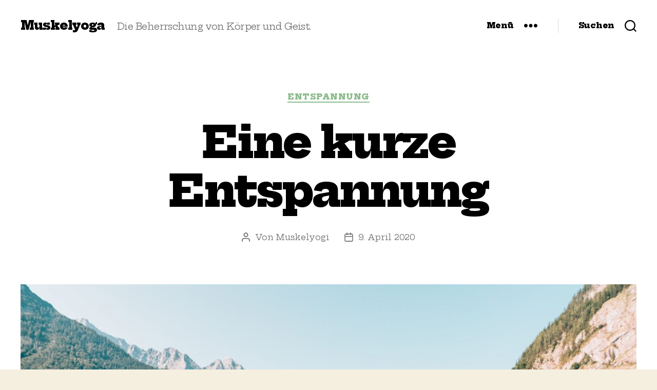

--- FILE ---
content_type: text/javascript
request_url: https://muskelyoga.com/wp-content/plugins/super-testimonial/js/main.js?ver=2.4
body_size: -36
content:
jQuery(document).ready(function($) {
"use strict";


 });

--- FILE ---
content_type: image/svg+xml
request_url: https://muskelyoga.com/wp-content/themes/twentytwenty-child/img/logo-bg.svg
body_size: 47918
content:
<?xml version="1.0" encoding="UTF-8" standalone="no"?>
<!-- Generator: Adobe Illustrator 21.1.0, SVG Export Plug-In . SVG Version: 6.00 Build 0)  -->

<svg
   xmlns:dc="http://purl.org/dc/elements/1.1/"
   xmlns:cc="http://creativecommons.org/ns#"
   xmlns:rdf="http://www.w3.org/1999/02/22-rdf-syntax-ns#"
   xmlns:svg="http://www.w3.org/2000/svg"
   xmlns="http://www.w3.org/2000/svg"
   xmlns:sodipodi="http://sodipodi.sourceforge.net/DTD/sodipodi-0.dtd"
   xmlns:inkscape="http://www.inkscape.org/namespaces/inkscape"
   version="1.1"
   id="Ebene_1"
   x="0px"
   y="0px"
   viewBox="0 0 375 441"
   style="enable-background:new 0 0 375 441;"
   xml:space="preserve"
   sodipodi:docname="logo-bg.svg"
   inkscape:version="0.92.4 5da689c313, 2019-01-14"><metadata
   id="metadata599"><rdf:RDF><cc:Work
       rdf:about=""><dc:format>image/svg+xml</dc:format><dc:type
         rdf:resource="http://purl.org/dc/dcmitype/StillImage" /><dc:title /></cc:Work></rdf:RDF></metadata><defs
   id="defs597">
	
	
	
	
	
	
	
	
	
	
	
</defs><sodipodi:namedview
   pagecolor="#ffffff"
   bordercolor="#666666"
   borderopacity="1"
   objecttolerance="10"
   gridtolerance="10"
   guidetolerance="10"
   inkscape:pageopacity="0"
   inkscape:pageshadow="2"
   inkscape:window-width="787"
   inkscape:window-height="860"
   id="namedview595"
   showgrid="false"
   inkscape:zoom="0.864"
   inkscape:cx="187.5"
   inkscape:cy="220.5"
   inkscape:window-x="2725"
   inkscape:window-y="6"
   inkscape:window-maximized="0"
   inkscape:current-layer="Ebene_1" />
<g
   id="g570"
   style="fill:#cccccc"
   transform="matrix(1.1552529,0,0,1.1552529,-18.876344,-27.028298)">
		<g
   id="g4"
   style="fill:#cccccc">
			<path
   inkscape:connector-curvature="0"
   id="path2"
   d="m 271.6,315.7 c 0.3,-0.7 0.6,-1.4 1,-2.1 -0.4,0.7 -0.7,1.4 -1,2.1 z"
   style="fill:#cccccc" />
		</g>
		<g
   id="g8"
   style="fill:#cccccc">
			<path
   inkscape:connector-curvature="0"
   id="path6"
   d="m 293.8,273.4 c 0,-0.6 -0.3,-4.1 -0.3,-4.6 -0.1,-2.1 -0.4,-4.2 -0.8,-6.2 -0.5,-2.2 -0.7,-4.5 -1.6,-6.4 0,-2.4 1.3,-4.2 1.9,-6 0,-0.9 0,-1.6 0,-2.1 -0.8,-1.5 -1.4,-2.7 -2.1,-4 -0.1,-0.2 -0.3,-0.4 -0.3,-0.7 -0.2,-1.8 -1,-3.6 -0.9,-5.5 0,-0.4 -0.1,-0.8 -0.2,-1.2 -0.4,-3 -1.6,-5.8 -2,-8.7 -0.2,-1.3 -0.7,-2.5 -1.1,-3.8 -1.2,-4.1 -2.3,-8.3 -3.8,-12.4 -1.1,-2.7 -2.1,-5.5 -3.1,-8.2 -0.8,-2.1 -1.7,-4.1 -2.5,-6.2 -0.9,-2.3 -2,-4.5 -3.2,-6.6 -0.1,-0.2 -0.2,-0.4 -0.3,-0.5 -0.1,-0.1 -0.1,-0.3 -0.2,-0.4 0.1,0.1 -0.1,-0.3 -0.3,-0.6 -0.2,-0.3 -0.3,-0.7 -0.5,-1 v 0 0 0 c 0,0 0,-0.1 0,0 0,0 0,0 0,0 -0.1,-0.1 -0.1,-0.2 -0.2,-0.3 0.1,0.1 -0.2,-0.6 -0.2,-0.3 -0.2,-0.4 -0.4,-0.8 -0.6,-1.3 0.1,0.1 -1.5,-1.9 -1.5,-1.9 -0.6,-1 -1.3,-1.9 -1.9,-2.8 0,0 0,0.1 0,0.1 -0.4,-0.6 -0.8,-1.3 -1.2,-1.9 -1.3,-2 -2.5,-4.1 -3.8,-6.1 -0.5,-0.7 -0.9,-1.4 -1.6,-2 -0.3,-0.5 -0.6,-0.9 -1,-1.4 0,-0.2 -3.4,-3.5 -4.5,-3.9 -0.2,-0.1 -0.8,-0.1 -0.8,-0.1 h -1.6 c 0,0 -1.5,0.4 -2,0.5 -2.9,0.7 -5.7,1.7 -8.5,2.8 -0.7,0.3 -6.4,2.4 -7.2,2.7 -1,0.3 -1.9,0.6 -2.9,0.9 -3.8,1.2 -10.2,3.6 -14.1,4.8 -1.8,0.6 -13.3,4.2 -15.1,4.4 0.5,-0.4 0.6,-0.5 0.8,-0.6 4,-2 8.2,-3.4 12.4,-4.9 1,-0.3 7.8,-2.7 9.5,-3.3 2,-0.7 4.1,-1.4 6.1,-2.2 0.3,-0.1 0.5,-0.3 0.8,-0.4 0,-0.3 0,-0.5 -0.1,-0.8 -0.2,-1.2 -0.4,-2.5 -0.5,-3.7 -0.1,-1.3 -0.4,-2.5 -1,-3.6 -0.4,-0.7 -0.6,-1.4 -0.5,-2.2 0.2,0 0.4,0 0.6,0.1 -0.2,-0.9 -0.6,-1.7 -1.2,-2.2 -0.9,-3.1 -1.6,-6.1 -3.1,-9 -0.2,0.2 -0.3,0.3 -0.4,0.4 -0.7,1 -1.4,2.1 -2.1,3.1 0,0.1 -0.2,0.1 -0.3,0.1 -0.1,-0.2 -0.3,-0.4 -0.4,-0.5 -1.5,0.3 -2.9,0.6 -4,1.4 -0.5,0 -0.9,0 -1.3,0.1 -0.5,0.1 -0.9,0.4 -1.3,0.5 -0.1,0 -0.2,0 -0.4,0 -0.3,-0.2 -0.5,-0.4 -0.7,-0.6 -0.5,0.1 -0.9,0.1 -1.3,0.2 -0.2,0.2 -0.3,0.5 -0.5,0.7 -0.2,0 -0.4,0.1 -0.6,0.1 -0.5,-0.1 -0.9,-0.2 -1.3,-0.4 -0.3,0.2 -0.5,0.3 -0.8,0.4 -3.5,-2.5 -5.6,-3.7 -7.2,-4.4 -0.3,0.2 -0.6,0.5 -0.8,0.8 -0.3,0.5 -0.4,1 -0.5,1.5 -0.1,0.7 -0.3,1.3 -0.7,1.8 -3.2,2.2 -6.5,4.4 -10.1,6 -0.6,0.2 -1,0.6 -1.3,1.2 -0.3,0.5 -0.5,0.9 -0.8,1.4 0.2,0.5 0.3,1 0.4,1.4 0.5,1.4 1,2.7 1.5,4 0.2,0.5 0.3,1.1 0.6,1.5 0.6,0.7 0.7,1.5 0.8,2.3 -0.2,0.4 -0.3,0.7 -0.5,1 -0.7,1.4 -1.5,2.9 -1.6,4.5 -0.1,1.1 -0.4,2.1 -0.7,3.2 -0.1,0.3 -0.2,0.6 -0.4,0.8 -0.2,0.3 -0.4,0.4 -0.8,0.2 -0.5,-1 -0.5,-2 -0.5,-3.1 0,-1.1 0.1,-2.3 -0.2,-3.5 -0.4,-0.3 -0.8,-0.6 -1.2,-0.9 -1.4,-1 -2.9,-1.9 -4.2,-3 -0.9,-0.8 -1.9,-1.4 -3,-1.9 -0.9,-0.8 -1.8,-1.6 -2.7,-2.4 -0.3,-0.3 -2.2,-1.9 -2.9,-2.6 0.3,0.3 0.6,0.6 0.9,0.8 -0.5,-0.4 -3.7,-3.8 -4,-4 -1.6,-2 -4.8,-7.4 -5.1,-7.9 -0.5,-0.9 -0.8,-1.9 -1.5,-2.7 -0.5,-0.6 -0.9,-1.2 -1.2,-1.9 -1.1,-2.2 -2.2,-4.4 -3.3,-6.6 -1.1,-2.3 -2.2,-4.6 -3.4,-7 -0.4,-0.8 -0.6,-1.6 -1.2,-2.1 -0.3,0 -0.5,-0.1 -0.8,-0.1 0.2,-0.7 0.3,-1.4 0.5,-2.1 0.2,-0.6 0.3,-1.1 0.5,-1.7 0.3,-1.5 0.4,-3 1,-4.4 0.1,-0.2 0.1,-0.3 0.1,-0.5 0,-1 0.4,-1.9 0.7,-2.8 0.2,-0.7 0.5,-1.4 0.5,-2.1 0,-0.7 0.2,-1.3 0.4,-1.9 0.2,-0.6 0.4,-1.2 0.6,-1.9 0.3,-1.1 0.7,-2.2 1,-3.3 0.9,-2.4 4.8,-13 5.6,-15 1.4,-3.5 4.4,-10.9 4.5,-11 0.9,-1.6 2.1,-2.9 3.4,-4.1 0.2,-0.2 0.6,-0.3 0.9,-0.5 0.3,0.3 0.6,0.5 0.9,0.8 1.1,-0.5 2.1,-1 3.1,-1.4 1.4,0.5 2.7,0.9 4,1.4 1.3,0.5 2.8,0.5 4.1,1.3 0.5,1.3 0.2,2.5 0,3.6 -0.4,2.2 0.1,4 1.5,5.7 0.2,0.1 0.4,0.1 0.7,0.2 1.3,0.5 2.7,0.8 4.1,1.3 1.6,0.6 3.2,1.2 5,1.2 0,0 1.2,-0.1 1.4,-0.2 0,0 1.8,-0.6 2.5,-1.2 0,0 1.6,-1.3 2.2,-2.9 0.7,-1.3 1.2,-2.7 1.6,-4.2 0.3,-0.6 0.5,-1.2 0.6,-1.9 0.1,-1 0.2,-1.9 0.4,-2.8 0.8,-2.6 0.3,-4.8 -1.5,-6.9 -3.3,-1.1 -6.6,-2.3 -10,-2.8 -3.5,1.4 -5.4,4.2 -7.3,7 -2.2,-1 -4.4,-1.9 -6.6,-2.7 -0.2,-0.1 -0.4,-0.1 -0.6,-0.2 0,-1.6 -0.4,-3.2 -0.7,-4.9 -0.5,-0.3 -0.9,-0.7 -1.4,-0.9 -2,-0.9 -4,-1.5 -6.2,-1.9 -1.7,-0.3 -3.1,0 -4.1,1.4 -0.1,0.1 -0.2,0.2 -0.3,0.3 -0.2,0.3 -0.3,0.7 -0.5,1.1 -0.2,0.4 -0.5,0.8 -1,1 -3.3,-0.9 -6.7,-1.4 -9.7,-3.4 0.2,-1.5 0.7,-3 0.4,-4.5 -0.3,-1.6 -0.7,-3.2 -1.8,-4.5 -1.6,-0.7 -3.4,-1.1 -5.2,-1.4 -1.5,-0.2 -3.1,-0.4 -4.6,-0.6 -0.5,-0.1 -0.9,-0.1 -1.4,-0.2 -1.6,0.3 -2.7,1.3 -3.7,2.4 0,0 -1.9,2 -2.6,3.3 -0.5,0.9 -0.9,1.9 -1.2,2.9 -0.6,1.5 -1,3.2 -1.1,4.8 0,1.3 0.2,2.8 1.2,3.7 0.2,0.9 0.5,1.7 1,2.4 0.7,0.5 1.3,0.9 1.9,1.3 0.9,0.3 1.8,0.5 2.7,0.9 1.9,0.8 3.8,1.4 5.8,1.5 2.7,-1 4.4,-2.6 5.7,-4.9 0.4,-0.7 0.8,-1.5 1.2,-2.2 0.1,-0.1 0.2,-0.2 0.3,-0.4 0,0.1 4.6,1.9 6.6,2.3 l 0.9,0.5 c 0.7,0.2 2.9,0.7 3.3,0.9 -2.6,3.8 -4.9,7.8 -6.8,12 0,0 -1.2,2.8 -1.8,4.4 -0.4,0.9 -0.8,1.9 -1.3,2.8 -1.1,2.2 -2.3,4.4 -3.4,6.6 -0.2,0.4 -0.3,0.7 -0.5,1.1 -0.4,0.8 -1.8,3.2 -1.9,3.4 -1.1,2.3 -2.2,4.6 -3.2,6.9 0.1,-0.3 -3.2,7.8 -3.4,8.6 0,-0.1 -0.1,0.3 -0.2,0.5 0,0 0,0 0,0 -0.3,1 -0.6,2.1 -0.9,3.1 0,0.6 0.1,1 0,1.3 0,0.2 -0.1,0.3 -0.1,0.5 v -0.1 c 0,0.1 -0.1,0.2 -0.1,0.3 0,0 0,1.7 0,2.5 0.3,2.4 1,4.7 1.5,7 0.1,0.3 0.2,1 0.2,1 l -0.4,-0.2 c 0,0 0.8,3.9 1.3,6 0,-0.1 0,-0.1 0,-0.2 0.2,0.9 0.4,1.8 0.8,2.7 0.1,1.5 1.5,5.4 1.9,6.1 0,-0.2 0.4,0.8 0.8,1.5 -0.1,-0.5 1,1.9 1.4,2.5 0.1,-0.1 0.3,0 0.4,0 v 0 0 0 c 0,0 1.1,2.1 1.6,3.2 0.2,0.4 0.4,0.8 0.6,1.1 0.4,0.8 3.2,6.2 3.2,6.2 1.3,2.4 6,11.2 6.1,11.4 1.5,3.9 5.4,9.9 5.4,9.9 l 0.3,-0.6 c 0,0 0.8,1.7 1,2.7 -0.1,0 -0.2,0 -0.3,0 -0.2,0.3 -0.4,0.7 -0.4,0.7 -0.2,1 -0.4,1.6 -0.5,2.2 -0.2,0.6 -0.4,1.1 -0.5,1.7 -0.4,1.8 -1,3.6 -1.7,5.3 -1.1,2.7 -1.9,5.5 -2.3,8.6 0,0.2 0.1,0.4 0.2,0.6 0,0.2 -0.6,3.8 -0.4,5.3 -0.3,1.6 0.2,3.1 0.3,4.7 0.1,0.1 0.2,1.1 0.3,1.4 0,0.7 0.1,5.7 0.7,8.8 0.3,2.6 0.8,5.1 1.5,7.7 0,0.2 0.1,0.4 0.1,0.6 0.1,1.3 0.2,2.6 0.3,3.8 0.3,3 1.6,9 1.6,9 l 0.7,1.2 -0.3,1.4 c 0,0 -1,0.2 -1.5,0.3 -2.1,0.6 -6.4,1.8 -6.4,1.8 0,0 -0.2,0.1 -0.3,0.1 -3.3,0.7 -6.7,1.4 -10,2.2 -1.5,0.3 -3.1,0.6 -4.5,1.1 -1,0.3 -1.9,0.7 -2.9,0.9 -2.4,0.6 -4.7,1.4 -7,2.2 -3.4,1.2 -6.8,2.3 -10.2,3.6 -2.3,0.9 -4.6,2 -6.9,3 -3.1,1.5 -6.3,3.1 -9.4,4.6 -1.6,0.8 -3.2,1.5 -4.8,2 -0.8,0.2 -1.6,0.5 -2.3,0.9 -2.7,1.3 -5.3,2.8 -7.7,4.5 -1,1.4 -1.3,2.9 -1.6,4.4 -0.3,1.8 -0.4,3.6 -0.5,5.4 -0.1,0.7 -0.2,1.3 -0.3,1.9 -0.2,0.9 -0.5,1.7 -0.7,2.6 -0.2,0.8 -1.5,7.4 -1.7,7.9 -0.6,1.6 -1.1,3.3 -1.8,4.9 -1,2.3 -1.7,4.6 -2.4,7 -1,3.6 -2.2,7.1 -3.5,10.6 -1.1,3.1 -2.4,6.2 -3.4,9.3 -0.2,0.7 -3.5,9 -4.3,11.4 -0.3,1 -0.7,1.9 -1,2.9 -0.4,1 -0.8,1.9 -1.1,2.9 -0.7,2.6 -2.5,4.2 -4.6,5.6 -1.5,1 -3.1,1.8 -4.8,2.4 -1.3,0.5 -2.5,1.2 -3.8,1.7 -1.4,0.6 -2.7,1.6 -4.4,1.7 -1.5,-0.3 -3.2,-0.4 -4.5,-1.6 -0.4,0.1 -0.8,0.1 -1.2,0.1 -0.2,0.7 -0.5,1.3 -0.6,1.8 0.1,0.7 0.3,1.2 0.8,1.6 0.6,0.5 1.3,1.1 1.9,1.7 0.4,0.4 0.8,0.7 1.4,0.8 1,0.2 2,0.4 3,0.3 0.8,-0.1 1.6,0 2.3,-0.1 2.1,-0.2 4.2,-0.2 6.2,-1 0.4,-0.2 0.9,-0.2 1.4,-0.3 1.1,-0.1 2.2,-0.2 3.4,-0.3 0.5,0 1.1,0 1.6,0 1.1,0 2.1,0.3 3.2,0.1 0.2,0 0.5,0.1 0.7,0.1 0.7,0.1 1.3,0.2 1.9,0.2 0.6,-0.3 1,-0.6 1.5,-0.8 0.3,-0.6 0.6,-1.1 0.9,-1.7 0,-0.6 0,-1.3 0.2,-1.8 0.4,-1.4 0,-2.7 -0.3,-4.1 -0.1,-0.3 -0.2,-0.7 -0.3,-1 -0.3,-0.8 -0.3,-1.7 -0.1,-2.5 0.2,-0.8 0.4,-1.5 0.7,-2.2 1,-1.9 2,-3.8 3,-5.7 0.2,-0.4 0.4,-0.9 0.7,-1.3 2.1,-3 7.3,-13.5 7.6,-14.1 1.3,-2.6 2.9,-5 4,-7.6 0.6,-1.3 1.2,-2.6 1.8,-3.9 0.5,-1.1 1.6,-4.2 1.9,-4.6 0.7,-1.3 1.5,-2.5 2.1,-3.8 0.7,-1.7 1.7,-3.2 2.7,-4.7 1.3,-1.9 2.4,-4 3.3,-6.2 0.5,-1 2.8,-6.3 2.8,-6.3 l -0.6,-3.7 c 0,0 -0.8,-1.2 -0.6,-2.1 2,0.3 4,0.5 5.9,0.8 1,0.1 2,0.3 3,0.5 1.2,0.2 2.4,-0.1 3.6,-0.2 3.4,-0.1 6.8,-0.3 10.3,0.1 0.4,0.1 0.8,0 1.3,0 1.2,-0.1 2.4,-0.2 3.6,-0.2 1.7,-0.1 3.5,0 5.2,-0.1 2.6,-0.2 5.1,-0.4 7.7,-0.6 0.6,0 1.2,-0.1 1.8,-0.1 1.5,-0.2 3,-0.5 4.5,-0.6 1.9,-0.1 3.7,-0.4 5.5,-0.8 2.2,-0.5 4.4,-1.1 6.7,-1.6 0.8,-0.2 3,-0.6 3.7,-0.8 0.8,-0.2 0.8,-0.1 1.5,-0.3 0.4,-0.1 1.4,-0.4 1.7,-0.6 0.7,-1.4 1,-3.4 1,-4.9 0.2,0.1 0.3,0.2 0.4,0.3 0.1,0.4 0.3,0.8 0.4,1.2 0.3,1 8.8,16.2 9.9,17.8 0.6,0.9 1.2,1.7 1.8,2.6 -0.1,-0.2 0.6,1 0.6,1 0.4,0.7 0.8,1.3 1.2,2 1.5,2.3 2.8,4.7 4.3,7.1 1.4,2.2 3,4.4 4.5,6.5 1.2,1.7 2.4,3.4 3.9,4.9 1.3,1.4 2.5,2.9 4,4.1 1.2,1 2.2,2.2 3.3,3.3 2,2.1 4,4.2 6,6.3 0.7,0.8 1.4,1.6 2.2,2.4 1.7,1.6 3.4,3.3 5.1,4.9 0.3,0.3 0.7,0.7 1.1,0.9 0.9,0.4 1.6,1.1 2.3,1.7 2.7,2.6 5.5,5 8.6,7.1 1.2,0.8 2.4,1.7 3.8,2.4 1.9,1 3.6,2.1 5.5,3.1 2.3,1.2 4.4,2.6 6.8,3.7 1.7,0.7 3.3,1.6 5,2.5 1.2,0.6 2.3,1.2 3.7,1.7 1.2,-0.1 2.7,-0.2 3.6,-0.5 1.3,-1.5 3.3,-2.4 4.6,-4 -0.1,-0.4 1.4,-4.9 1.6,-5.5 0,-0.1 0.1,-0.2 0.1,-0.3 0.5,-1.6 1,-3.3 1.5,-4.9 0.4,-1 0.8,-1.9 1.2,-2.9 0.1,-0.3 1.7,-3.5 1.8,-4.2 0.1,-0.3 2.3,-6.1 2.5,-6.9 0.3,-1.8 0.9,-3.5 1.5,-5.2 1,-2.9 2,-5.8 3,-8.7 0.8,-2.3 1.5,-4.5 2.3,-6.8 0.8,-2.7 1.6,-5.4 2.4,-8.1 0.2,-0.8 0.4,-1.6 0.6,-2.4 0.6,-2.3 1.1,-4.5 1.6,-6.8 0.2,-0.7 0.6,-1.3 0.8,-2 0.3,-1 0.5,-2.1 0.7,-3.2 0.4,-1.7 0.5,-3.4 1.2,-5 0.1,-0.2 0.1,-0.5 0.1,-0.7 0.4,-3.8 1.3,-7.4 2.4,-11.1 0.6,-2.3 1,-4.2 1,-6.2 z m -116.1,12 c 0,0 0,0 0,0 0.1,0.1 0.1,0.1 0.1,0.2 -0.1,-0.1 -0.1,-0.2 -0.1,-0.2 z m 79.8,-118 c 0,0 -0.1,0 0,0 -0.1,0 -0.1,0 0,0 -0.1,0 -0.1,0 0,0 z m -45,112.9 c 0,-0.3 0,-0.5 -0.1,-0.8 l 0.1,0.2 c 0,-0.4 -0.1,-0.8 -0.1,-1.3 0,-0.2 0,-0.4 -0.1,-0.7 0,-0.2 0,-0.3 0,-0.5 0,-1 0,-2 0,-3 l 0.4,6 -0.2,-0.5 c 0,0.3 0,0.6 0.1,0.8 -0.1,0 -0.1,-0.1 -0.1,-0.2 z m 0.1,0.5 c 0,-0.1 0,-0.3 0,-0.4 v 0.6 c 0.1,-0.1 0.1,-0.1 0,-0.2 z m 0.1,0.3 c 0,-0.2 0,-0.4 0,-0.6 l 0.1,0.4 c 0,0.2 0,0.5 0,0.7 0.1,-0.2 0,-0.4 -0.1,-0.5 0.1,0 0.1,0 0,0 z m 0.2,1.1 c 0,0 0,-0.1 0,-0.2 0,0.5 0.1,0.9 0.1,1.4 -0.1,-0.2 -0.1,-0.3 -0.2,-0.5 0.1,-0.2 0.1,-0.4 0.1,-0.7 z m 0,1.8 c 0.1,0.2 0.3,0.5 0.4,0.7 0,0 0,0 0,0 -0.2,-0.2 -0.3,-0.4 -0.4,-0.7 z m 8.5,16.7 c 0,0 0,-0.1 -0.1,-0.1 0,0 0.1,0.1 0.1,0.1 0,0 0,0 0,0 z m 24.8,38.4 c 0,0 0.1,0.1 0.1,0.1 0,0 -0.1,-0.1 -0.1,-0.1 0,0 0,0 0,0 z m 10.6,1.3 c 0,0 0,0 0,0 0,0 0,0 0,0 0,0 0,0 0,0 z m 3.3,-4.5 c 0,0 0,0 0,0 0,0.1 0,0.1 0,0 0,0 0,0 0,0 0,0 0,0 0,0 z m 6.9,-11.4 -0.2,0.3 c 0.1,-0.2 0.2,-0.4 0.3,-0.5 0,0 0,0.1 -0.1,0.2 z m 1.3,-2 c -0.1,0.2 -0.2,0.3 -0.3,0.5 v 0 c 0.1,-0.2 0.3,-0.4 0.4,-0.6 -0.1,0.1 -0.1,0.1 -0.1,0.1 z m 0.9,-1.8 v 0 c 0,0 0,0 0,0 0,0 0,0 0,0 z m 4.3,-8.5 c 0,0.1 0,0.1 0,0 0.2,-0.4 0.4,-0.7 0.5,-1.1 v 0 c -0.2,0.5 -0.4,0.8 -0.5,1.1 z m 1.2,-3.1 c 0.1,-0.3 0.2,-0.5 0.3,-0.8 l -0.2,0.4 c 0.1,0.1 0,0.2 -0.1,0.4 0.1,0 0.1,0 0,0 z m 3.3,-7.7 c 0,-0.1 0.1,-0.2 0.1,-0.3 0,0.1 0,0.1 -0.1,0.2 0,0.1 0,0.1 0,0.1 z m 2.6,-6.1 c -0.1,0.3 -0.2,0.5 -0.4,0.8 0.1,-0.3 0.3,-0.6 0.4,-0.8 0,0 0,0 0,0 z M 225,306 c -2.1,-4.2 -4.4,-8.2 -7,-12.1 0,0 -1.6,-2.6 -1.8,-2.9 -0.4,-0.6 -0.7,-1.3 -1,-1.9 -0.2,-0.5 -1,-1.8 -1.4,-2.8 0,-0.2 -0.1,-1.3 -0.1,-1.3 -0.1,-1.2 -0.3,-2.5 -0.6,-3.7 0,0 -0.5,-5.9 -0.7,-8.2 0,0 0,-1 -0.2,-1.9 0,-0.2 -0.7,-2.3 -1.1,-3.4 0,0 -1.3,-3.5 -1.7,-4.3 -0.6,-1.2 -1.2,-2.4 -1.9,-3.5 -0.5,-1.2 -0.9,-2.4 -1,-3.7 -0.1,-1.8 -0.3,-3.5 -0.5,-5.3 0.3,-3 0.5,-6 0.7,-9 l 0.8,-5.3 c 0.5,-1.9 0.8,-3.9 1.3,-5.8 0.6,-2.3 1,-4.7 1.9,-6.9 0.8,-1.9 1.3,-4 1.9,-6 0.6,-2 0.7,-2.6 1.3,-4.5 0,0 0.4,-1.2 0.5,-1.5 0,-0.1 0.1,-0.2 0.1,-0.4 0.1,-0.3 0.2,-0.6 0.3,-0.9 0.1,-0.2 0.2,-0.3 0.3,-0.5 0.7,-0.7 1.2,-1.6 1.7,-2.4 1.3,-2.2 3.2,-3.9 5,-5.6 1.3,-1.3 5.2,-5.3 6.5,-6.2 0,0 1.9,-1.3 1.9,-1.3 l 1.9,-0.8 c 0,0 7.5,-4.9 11.6,-8.3 1.2,-0.8 2.5,-1.6 3.8,-2.2 0.9,-0.4 1.8,-0.7 2.8,-1.1 0.2,0 1.3,-0.1 1.5,-0.2 0.2,0.9 0.4,1.9 0.5,2.8 0.3,0 1.4,1.1 1.9,1.5 1.6,1.6 2.7,3.5 4.1,5.2 0.7,0.9 1.4,1.9 2.3,2.8 0.6,0.6 1,1.3 1.5,2 2.1,3 4.2,6 6.2,9 0.8,1.1 1.4,2.4 2.1,3.6 1.2,2 2.3,3.9 3.5,5.9 0.2,0.3 0.4,0.5 0.7,0.8 0.3,0.5 0.7,1.2 1.1,2 0.3,1.1 1.5,4.9 1.5,4.9 0.1,0.4 0.3,0.7 0.4,1.1 0,0 0,0 0,0 0.1,0.2 0.1,0.3 0.2,0.5 0.1,-0.2 0.5,2.1 0.9,2.4 0,0 0,0 0,0 0.9,2.6 1.9,5.2 2.8,7.8 0.3,0.7 0.5,1.5 0.7,2.2 0.1,0.6 0.1,1.2 -0.1,1.8 0.6,2.1 1.3,4.1 1.9,6.2 -0.2,0.7 -0.4,1.5 -0.7,2.5 0.3,2.4 0.3,2.4 -0.8,5.1 0.2,2 -0.9,3.7 -1.1,5.8 0.4,1 0.9,2.1 1.4,3.1 1.2,1.2 2.3,0.8 4.2,0.5 0.2,0.1 0.5,3.9 -0.2,5.9 -0.1,0.5 -0.2,1.1 -0.3,1.6 -0.3,0.4 -0.6,0.8 -0.8,1.2 -1.5,1 -3.3,1.4 -4.6,2.6 -0.1,0.4 -0.1,0.7 -0.2,0.9 -0.5,1.3 -0.3,2.4 0.5,3.6 0.5,0.7 0.9,1.5 1.4,2.3 0.6,0.8 0.8,1.7 0.7,2.7 -0.2,1.5 -0.3,3.1 -0.6,4.6 0,0.3 -0.1,0.5 -0.1,0.8 l -5.9,15.8 c -1,1.9 -1.7,3.9 -2.3,5.9 -0.6,1 -3.9,7.4 -5.1,10.7 -0.2,0.3 -0.3,0.5 -0.5,0.8 -0.1,0.2 -0.3,0.5 -0.4,0.7 0,0 -4.2,8 -4.6,8.8 -0.2,0.3 -3.7,4.7 -3.7,4.8 0,0 0,0 0,0 -0.1,0.1 -3.2,4.6 -3.2,4.6 0,0 -0.8,2.3 -0.8,2.2 -0.5,1.1 -1.2,3.1 -1.1,4.1 0.1,0.7 0.2,1.3 0.4,2 0.2,0.6 0,1.3 0,2.2 -0.6,-0.9 -1.2,-1.6 -1.6,-2.3 -0.4,-0.8 -1,-1.5 -1.7,-2.1 -0.4,-0.3 -0.7,-0.7 -1,-1.1 -0.2,-0.2 -0.4,-0.4 -0.6,-0.6 l -0.6,-0.9 c -0.6,-0.6 -1.2,-1.2 -1.7,-1.8"
   style="fill:#cccccc" />
		</g>
		<g
   id="g12"
   style="fill:#cccccc">
			<path
   inkscape:connector-curvature="0"
   id="path10"
   d="m 296.3,282 c -1,3.1 -2,6.1 -2.9,9.2 -0.6,1.8 -1.1,3.7 -1.5,5.5 -0.5,1.9 -0.8,3.9 -1.2,5.8 0,0.1 0.1,0.1 0.2,0.3 0.1,-0.3 0.2,-0.5 0.3,-0.7 0.5,-1.7 0.9,-3.4 1.4,-5 0.9,-3 1.7,-6 2.7,-8.9 0.8,-2.6 1.4,-5.2 2,-7.8 0.1,-0.6 0.1,-1.2 0.1,-1.9 -0.5,0.5 -0.6,1.2 -0.7,1.9 -0.1,0.5 -0.2,1.1 -0.4,1.6 z"
   style="fill:#cccccc" />
		</g>
		<g
   id="g16"
   style="fill:#cccccc">
			<path
   inkscape:connector-curvature="0"
   id="path14"
   d="m 149.2,210.9 c 0,1.7 0.1,3.5 0.2,5.2 0,1 0.4,1.8 0.9,2.7 -0.1,-0.6 -0.2,-1.2 -0.1,-1.9 0.2,-0.7 0.1,-1.4 0.1,-2.1 0,-0.7 0.1,-1.3 -0.1,-1.9 -0.4,-1.5 -0.5,-3.1 -0.6,-4.6 -0.1,-0.6 -0.2,-1.3 -0.3,-2.3 0.1,-0.3 0.2,-0.7 0.3,-1.1 0,-1.3 0,-2.6 0,-3.9 -0.2,1.7 -0.5,3.5 -0.5,5.2 0.1,1.5 0.1,3.1 0.1,4.7 z"
   style="fill:#cccccc" />
		</g>
		<g
   id="g20"
   style="fill:#cccccc">
			<path
   inkscape:connector-curvature="0"
   id="path18"
   d="m 307.2,236.5 c 0,0 0,0 0,0 0,0 0,0 0,0 0,0 0,0 0,0 0,0 0,0 0,0 z"
   style="fill:#cccccc" />
		</g>
		<g
   id="g24"
   style="fill:#cccccc">
			<path
   inkscape:connector-curvature="0"
   id="path22"
   d="m 306.7,233.4 c -0.5,-1.9 -1.1,-3.8 -1.6,-5.7 -0.4,-1.4 -0.8,-2.9 -1.2,-4.3 -0.1,-0.3 -0.3,-0.5 -0.7,-1.1 0,1.8 0.5,3.4 0.9,4.8 -0.5,-1.5 -1.1,-3.1 -1.6,-4.6 -0.5,-1.6 -1,-3.3 -1.5,-4.9 0.1,0.1 0.3,0.3 0.4,0.4 0,-0.3 0.1,-0.5 0.1,-0.8 -0.7,-0.4 -0.8,-1.3 -1,-2 -0.4,-1.1 -0.7,-2.2 -1.2,-3.3 -0.3,-0.7 -0.5,-1.5 -1.1,-2 0,0.2 0,0.4 0.1,0.5 -0.4,-1.1 -0.9,-2.1 -1.4,-3.2 l 6.6,19.2 c -0.1,-0.5 -0.3,-1 -0.4,-1.6 l 1.7,4.9 c 0.4,1.4 0.8,2.9 1.3,4.7 0.2,0.4 0.7,1.2 1.1,2.1 0.1,-0.1 0.1,-0.2 0.1,-0.3 -0.2,-0.9 -0.3,-1.9 -0.6,-2.8 z"
   style="fill:#cccccc" />
		</g>
		<g
   id="g28"
   style="fill:#cccccc">
			<path
   inkscape:connector-curvature="0"
   id="path26"
   d="m 221.1,346 c -1,-0.9 -2,-1.7 -3.1,-2.5 -0.4,-0.3 -0.8,-0.8 -1.2,-1.1 -0.2,-0.1 -0.4,-0.1 -0.6,-0.2 0,0.1 0,0.2 0.1,0.3 1.8,1.9 3.7,3.6 5.8,5.2 0.2,0.1 0.4,0.2 0.6,0.2 -0.1,-0.9 -1,-1.3 -1.6,-1.9 z"
   style="fill:#cccccc" />
		</g>
		<g
   id="g32"
   style="fill:#cccccc">
			<path
   inkscape:connector-curvature="0"
   id="path30"
   d="m 222.7,348 c 0,0 0,0.1 0,0 0,0.1 0,0.1 0,0 0,0.1 0,0 0,0 0,0 0,0 0,0 z"
   style="fill:#cccccc" />
		</g>
		<g
   id="g36"
   style="fill:#cccccc">
			<path
   inkscape:connector-curvature="0"
   id="path34"
   d="m 151.5,299.1 c -1.7,0.2 -3.3,0.3 -4.9,0.9 -0.4,0.1 -0.8,0 -1.1,0.4 0.3,0 0.5,0 0.8,0 1.7,-0.2 3.4,-0.4 5.1,-0.6 0.7,-0.1 1.4,-0.1 2.3,-0.2 -0.8,-0.7 -1.5,-0.6 -2.2,-0.5 z"
   style="fill:#cccccc" />
		</g>
		<g
   id="g40"
   style="fill:#cccccc">
			<path
   inkscape:connector-curvature="0"
   id="path38"
   d="m 139.7,142.9 c -0.2,-0.3 -0.3,-0.8 -0.7,-0.9 -0.1,1.8 1.1,3.3 1.6,4.9 0,0 0.1,0 0.1,0 0.2,-1.4 -0.4,-2.7 -1,-4 z"
   style="fill:#cccccc" />
		</g>
		<g
   id="g44"
   style="fill:#cccccc">
			<path
   inkscape:connector-curvature="0"
   id="path42"
   d="m 208.5,333.9 c -0.4,-0.6 -1,-1.1 -1.7,-1.4 0,0.1 0,0.2 0,0.3 0.9,1 1.7,2.1 2.8,2.9 0,-0.1 0.1,-0.3 0.1,-0.4 -0.3,-0.4 -0.8,-0.9 -1.2,-1.4 z"
   style="fill:#cccccc" />
		</g>
		<g
   id="g48"
   style="fill:#cccccc">
			<path
   inkscape:connector-curvature="0"
   id="path46"
   d="m 74.2,308.1 c 0.2,-1 0.4,-2 0.5,-3 0.1,-0.7 0.2,-1.4 0.3,-2 -0.1,0.1 -0.3,0.2 -0.3,0.3 -0.3,1.2 -0.7,2.3 -0.7,3.5 0.1,0.3 -0.2,0.7 0.2,1.2 z"
   style="fill:#cccccc" />
		</g>
		<g
   id="g52"
   style="fill:#cccccc">
			<path
   inkscape:connector-curvature="0"
   id="path50"
   d="m 163.1,289.7 c -0.1,0 -0.1,0.1 -0.2,0.2 1.6,-0.1 5.6,-1.5 7.1,-2.1 -0.9,0.1 -1.9,0.4 -2.8,0.6 -0.5,0.2 -3.5,1.2 -4.1,1.3 z"
   style="fill:#cccccc" />
		</g>
		<g
   id="g56"
   style="fill:#cccccc">
			<path
   inkscape:connector-curvature="0"
   id="path54"
   d="m 135.4,60.9 c -0.6,1 -1.2,3 -1.4,4.4 0.6,-1.2 1,-2.5 1.4,-3.8 0,-0.2 0,-0.4 0,-0.6 z"
   style="fill:#cccccc" />
		</g>
		<g
   id="g60"
   style="fill:#cccccc">
			<path
   inkscape:connector-curvature="0"
   id="path58"
   d="m 307.6,240.6 c -0.2,1 0.1,2 0.4,3.1 0.7,-0.9 0.7,-1.3 -0.4,-3.1 z"
   style="fill:#cccccc" />
		</g>
		<g
   id="g64"
   style="fill:#cccccc">
			<path
   inkscape:connector-curvature="0"
   id="path62"
   d="m 75.1,302.9 c 0,0 0,0 0,0 0,0.1 0,0.1 0,0 0,0.1 0,0.1 0,0 0,0 0,0 0,0 z"
   style="fill:#cccccc" />
		</g>
		<g
   id="g68"
   style="fill:#cccccc">
			<path
   inkscape:connector-curvature="0"
   id="path66"
   d="m 75.6,299.6 c -0.2,0.6 -0.4,1.1 -0.5,1.6 -0.1,0.6 -0.3,1.1 0,1.7 0.7,-1 0.8,-1.8 0.5,-3.3 z"
   style="fill:#cccccc" />
		</g>
		<g
   id="g72"
   style="fill:#cccccc">
			<path
   inkscape:connector-curvature="0"
   id="path70"
   d="m 277,193 c -0.5,-0.9 -0.7,-2 -1.4,-2.8 -0.1,0.1 -0.1,0.2 -0.1,0.2 0.3,0.9 0.6,1.8 1,2.7 0.1,0.2 0.3,0.1 0.5,-0.1 z"
   style="fill:#cccccc" />
		</g>
		<g
   id="g76"
   style="fill:#cccccc">
			<path
   inkscape:connector-curvature="0"
   id="path74"
   d="m 145.4,300.4 c 0,0 0.1,0 0.1,0 0,0 0,0 0,-0.1 0,0.1 0,0.1 -0.1,0.1 0.1,0 0,0 0,0 z"
   style="fill:#cccccc" />
		</g>
		<g
   id="g80"
   style="fill:#cccccc">
			<path
   inkscape:connector-curvature="0"
   id="path78"
   d="m 152,177.1 c 0,0 0,-0.1 0,-0.1 0,0 0,0 0,-0.1 -0.1,0 -0.1,0.1 0,0.2 0,-0.1 0,0 0,0 z"
   style="fill:#cccccc" />
		</g>
		<g
   id="g84"
   style="fill:#cccccc">
			<path
   inkscape:connector-curvature="0"
   id="path82"
   d="m 152,177.1 c 0.1,1.1 0.5,2 1.2,3.1 -0.2,-1.4 -0.5,-2 -1.2,-3.1 z"
   style="fill:#cccccc" />
		</g>
		<g
   id="g88"
   style="fill:#cccccc">
			<path
   inkscape:connector-curvature="0"
   id="path86"
   d="m 150.9,174.2 c 0,1 0.3,1.9 1,2.7 0,-1 -0.3,-1.9 -1,-2.7 z"
   style="fill:#cccccc" />
		</g>
		<g
   id="g92"
   style="fill:#cccccc">
			<path
   inkscape:connector-curvature="0"
   id="path90"
   d="m 150.9,174.2 c 0,0 0,-0.1 0,-0.1 0,0 0,0 -0.1,0 0.1,0 0.1,0 0.1,0.1 0,-0.1 0,0 0,0 z"
   style="fill:#cccccc" />
		</g>
		<g
   id="g96"
   style="fill:#cccccc">
			<path
   inkscape:connector-curvature="0"
   id="path94"
   d="m 216.2,342.3 c 0,0 0,0 0,0 0,0 0,0 0,0 0,0 0,0 0,0 0,0 0,0 0,0 z"
   style="fill:#cccccc" />
		</g>
		<g
   id="g100"
   style="fill:#cccccc">
			<path
   inkscape:connector-curvature="0"
   id="path98"
   d="m 214.5,340.5 c 0.2,0.9 0.8,1.4 1.6,1.8 0,0 0.1,0 0.1,0 -0.3,-0.9 -1,-1.4 -1.7,-1.8 z"
   style="fill:#cccccc" />
		</g>
		<g
   id="g104"
   style="fill:#cccccc">
			<path
   inkscape:connector-curvature="0"
   id="path102"
   d="m 73.4,311 c 0.1,-0.6 0.8,-1.2 0.4,-2 -0.4,0.6 -0.6,1.2 -0.4,2 z"
   style="fill:#cccccc" />
		</g>
		<g
   id="g108"
   style="fill:#cccccc">
			<path
   inkscape:connector-curvature="0"
   id="path106"
   d="m 122.8,260.5 c 0.8,-0.3 1.7,-0.1 2.4,-0.5 -0.9,0 -1.7,-0.2 -2.4,0.5 z"
   style="fill:#cccccc" />
		</g>
		<g
   id="g112"
   style="fill:#cccccc">
			<path
   inkscape:connector-curvature="0"
   id="path110"
   d="m 185.2,100.6 c 0.6,-0.4 0.6,-0.4 0.8,-1.3 -0.4,0.4 -0.8,0.6 -0.8,1.3 z"
   style="fill:#cccccc" />
		</g>
		<g
   id="g116"
   style="fill:#cccccc">
			<path
   inkscape:connector-curvature="0"
   id="path114"
   d="m 213.9,87.7 c -0.4,0.7 -0.7,1.3 -0.3,2.2 0.2,-0.8 0.7,-1.3 0.3,-2.2 z"
   style="fill:#cccccc" />
		</g>
		<g
   id="g120"
   style="fill:#cccccc">
			<path
   inkscape:connector-curvature="0"
   id="path118"
   d="m 104.7,263.3 c -0.5,0 -1,0.1 -1.8,0.1 0.8,0.1 1.3,0.2 1.8,-0.1 z"
   style="fill:#cccccc" />
		</g>
		<g
   id="g124"
   style="fill:#cccccc">
			<path
   inkscape:connector-curvature="0"
   id="path122"
   d="m 140.6,257.3 c 0.5,0 1.9,-0.3 2.6,-0.4 -0.7,0 -2.1,0.1 -2.6,0.4 z"
   style="fill:#cccccc" />
		</g>
		<g
   id="g128"
   style="fill:#cccccc">
			<path
   inkscape:connector-curvature="0"
   id="path126"
   d="m 70.4,322.3 c 0.3,-0.5 0.3,-0.5 0.4,-1.4 -0.4,0.5 -0.4,1 -0.4,1.4 z"
   style="fill:#cccccc" />
		</g>
		<g
   id="g132"
   style="fill:#cccccc">
			<path
   inkscape:connector-curvature="0"
   id="path130"
   d="m 70.4,322.3 c 0,0 0,0.1 0,0 0,0.1 0,0.1 0,0.2 0,0 0,0 0,0 0,-0.1 0,-0.2 0,-0.2 z"
   style="fill:#cccccc" />
		</g>
		<g
   id="g136"
   style="fill:#cccccc">
			<path
   inkscape:connector-curvature="0"
   id="path134"
   d="m 69.7,325.2 c 0,0 0,0.1 0,0 0,0.1 -0.1,0.1 -0.1,0.1 0.1,0 0.1,0 0.1,-0.1 0,0.1 0,0.1 0,0 z"
   style="fill:#cccccc" />
		</g>
		<g
   id="g140"
   style="fill:#cccccc">
			<path
   inkscape:connector-curvature="0"
   id="path138"
   d="m 70.1,323.9 c -0.1,0.2 -0.3,0.3 -0.3,0.5 -0.1,0.3 0,0.5 0,0.8 0.3,-0.3 0.5,-0.7 0.3,-1.3 z"
   style="fill:#cccccc" />
		</g>
		<g
   id="g144"
   style="fill:#cccccc">
			<path
   inkscape:connector-curvature="0"
   id="path142"
   d="m 298.1,209.8 c 0,0 0,0 0,0 0,0.1 0,0.1 0.1,0.1 -0.1,0 -0.1,0 -0.1,-0.1 0,0 0,0 0,0 z"
   style="fill:#cccccc" />
		</g>
		<g
   id="g148"
   style="fill:#cccccc">
			<path
   inkscape:connector-curvature="0"
   id="path146"
   d="m 297.6,208.7 c 0.2,0.4 0.1,0.8 0.5,1.1 0,-0.5 -0.1,-0.9 -0.5,-1.1 z"
   style="fill:#cccccc" />
		</g>
		<g
   id="g152"
   style="fill:#cccccc">
			<path
   inkscape:connector-curvature="0"
   id="path150"
   d="m 155.4,291.2 c 0,0 -0.1,0.4 -0.1,0.5 0.4,0 1.9,-0.4 2.3,-0.4 0,0 0.5,-0.3 0.5,-0.3 -0.4,-0.1 -2.2,0.2 -2.7,0.2 z"
   style="fill:#cccccc" />
		</g>
		<g
   id="g156"
   style="fill:#cccccc">
			<path
   inkscape:connector-curvature="0"
   id="path154"
   d="m 222.7,348.1 c 0.1,0.4 0.4,0.6 0.9,0.5 -0.2,-0.3 -0.3,-0.5 -0.4,-0.8 -0.2,0.1 -0.3,0.2 -0.5,0.3 z"
   style="fill:#cccccc" />
		</g>
		<g
   id="g160"
   style="fill:#cccccc">
			<path
   inkscape:connector-curvature="0"
   id="path158"
   d="m 69.6,325.4 c -0.3,0.3 -0.3,0.7 0,1.1 0,-0.4 0,-0.8 0,-1.1 z"
   style="fill:#cccccc" />
		</g>
		<g
   id="g164"
   style="fill:#cccccc">
			<path
   inkscape:connector-curvature="0"
   id="path162"
   d="m 70.4,322.5 c -0.5,0.4 -0.3,0.9 -0.3,1.4 0.3,-0.5 0.4,-0.9 0.3,-1.4 z"
   style="fill:#cccccc" />
		</g>
		<g
   id="g168"
   style="fill:#cccccc">
			<path
   inkscape:connector-curvature="0"
   id="path166"
   d="m 70.1,323.8 c 0,0 0,0.1 0,0 0,0.1 0,0.1 0,0.1 0,0 0,0 0,-0.1 0,0.1 0,0.1 0,0 z"
   style="fill:#cccccc" />
		</g>
		<g
   id="g172"
   style="fill:#cccccc">
			<path
   inkscape:connector-curvature="0"
   id="path170"
   d="m 135.4,60.7 c 0,0 0,0.1 0,0 0,0.1 0,0.1 0,0.2 0,0 0,-0.1 0,-0.2 0,0.1 0,0 0,0 z"
   style="fill:#cccccc" />
		</g>
		<g
   id="g176"
   style="fill:#cccccc">
			<path
   inkscape:connector-curvature="0"
   id="path174"
   d="m 135.7,59.4 c -0.1,0.1 -0.3,0.2 -0.3,0.2 0,0.4 0,0.7 -0.1,1.1 0.5,-0.3 0.4,-0.8 0.4,-1.3 z"
   style="fill:#cccccc" />
		</g>
		<g
   id="g180"
   style="fill:#cccccc">
			<path
   inkscape:connector-curvature="0"
   id="path178"
   d="M 293,281.3"
   style="fill:#cccccc" />
		</g>
		<g
   id="g184"
   style="fill:#cccccc">
			<path
   inkscape:connector-curvature="0"
   id="path182"
   d="M 293,281.3"
   style="fill:#cccccc" />
		</g>
		<g
   id="g188"
   style="fill:#cccccc">
			<path
   inkscape:connector-curvature="0"
   id="path186"
   d="m 301.4,218.2 c 0,-0.1 0,-0.1 0,0 0,-0.1 0,-0.1 0,0 -0.1,-0.1 -0.1,-0.1 0,0 0,0 0,0 0,0 z"
   style="fill:#cccccc" />
		</g>
		<g
   id="g192"
   style="fill:#cccccc">
			<path
   inkscape:connector-curvature="0"
   id="path190"
   d="m 301.8,218 c -0.1,0 -0.3,0.1 -0.4,0.1 0.1,0.2 0.1,0.3 0.2,0.5 0.3,-0.1 0.5,-0.2 0.2,-0.6 z"
   style="fill:#cccccc" />
		</g>
		<g
   id="g196"
   style="fill:#cccccc">
			<polygon
   id="polygon194"
   points="109.4,316.6 108.2,318.3 107.3,320.1 106.7,321.3 103.7,329.2 101,334.5 103.7,330.1 105.9,324.9 106.7,322.5 "
   style="fill:#cccccc" />
		</g>
		<g
   id="g200"
   style="fill:#cccccc">
			<path
   inkscape:connector-curvature="0"
   id="path198"
   d="m 135.8,58.4 c 0,0.4 0,0.6 0,0.9 0.2,-0.2 0.3,-0.5 0,-0.9 z"
   style="fill:#cccccc" />
		</g>
		<g
   id="g204"
   style="fill:#cccccc">
			<path
   inkscape:connector-curvature="0"
   id="path202"
   d="m 135.8,59.3 c 0,0 -0.1,0 0,0 -0.1,0.1 -0.1,0.1 -0.1,0.1 0,0 0.1,0 0.1,-0.1 0,0.1 0,0 0,0 z"
   style="fill:#cccccc" />
		</g>
		<g
   id="g208"
   style="fill:#cccccc">
			<path
   inkscape:connector-curvature="0"
   id="path206"
   d="m 213.7,339.7 c 0,-0.3 -0.1,-0.4 -0.4,-0.3 0,0.3 0.1,0.4 0.4,0.3 0,0.5 0.2,0.7 0.7,0.7 -0.1,-0.3 -0.3,-0.6 -0.7,-0.7 z"
   style="fill:#cccccc" />
		</g>
		<g
   id="g212"
   style="fill:#cccccc">
			<path
   inkscape:connector-curvature="0"
   id="path210"
   d="m 214.4,340.4 c 0,0.1 0,0.1 0,0 0,0.1 0,0.1 0,0 0.1,0.1 0,0.1 0,0 0,0 0,0 0,0 z"
   style="fill:#cccccc" />
		</g>
		<g
   id="g216"
   style="fill:#cccccc">
			<path
   inkscape:connector-curvature="0"
   id="path214"
   d="m 212.3,338.3 c 0.1,0.5 0.1,0.6 0.7,0.7 -0.1,-0.4 -0.3,-0.7 -0.7,-0.7 z"
   style="fill:#cccccc" />
		</g>
		<g
   id="g220"
   style="fill:#cccccc">
			<path
   inkscape:connector-curvature="0"
   id="path218"
   d="m 212.9,339 c 0,0 0,0 0,0 0.1,0 0.1,0 0,0 0.1,0 0.1,0 0,0 0.1,0 0.1,0 0,0 z"
   style="fill:#cccccc" />
		</g>
		<g
   id="g224"
   style="fill:#cccccc">
			<path
   inkscape:connector-curvature="0"
   id="path222"
   d="m 206.1,331.9 c 0.1,0.3 0.3,0.6 0.7,0.6 0,-0.4 -0.2,-0.6 -0.7,-0.6 z"
   style="fill:#cccccc" />
		</g>
		<g
   id="g228"
   style="fill:#cccccc">
			<path
   inkscape:connector-curvature="0"
   id="path226"
   d="m 206.8,332.5 c 0,0 0,0 0,0 0,0 0,0.1 0,0 0.1,0 0.1,0 0,0 0,0 0,0 0,0 z"
   style="fill:#cccccc" />
		</g>
		<g
   id="g232"
   style="fill:#cccccc">
			<path
   inkscape:connector-curvature="0"
   id="path230"
   d="m 68.9,328.4 c 0,0 -0.1,0 -0.1,0 0,0.2 0,0.4 0,0.6 0,0 0.1,0 0.1,0 -0.1,-0.2 -0.1,-0.4 0,-0.6 z"
   style="fill:#cccccc" />
		</g>
		<g
   id="g236"
   style="fill:#cccccc">
			<path
   inkscape:connector-curvature="0"
   id="path234"
   d="m 153.8,291.4 c 0,0 -0.1,0.1 -0.2,0.3 0.3,0 1,-0.1 1.2,-0.1 0,-0.1 0.1,-0.3 0.1,-0.3 -0.2,0 -1,0.1 -1.1,0.1 z"
   style="fill:#cccccc" />
		</g>
		<g
   id="g240"
   style="fill:#cccccc">
			<path
   inkscape:connector-curvature="0"
   id="path238"
   d="m 307.5,237.5 c 0,0 0,0.1 0,0.1 0,0 0,0 0.1,0 -0.1,0.1 -0.1,0 -0.1,-0.1 0,0.1 0,0.1 0,0 z"
   style="fill:#cccccc" />
		</g>
		<g
   id="g244"
   style="fill:#cccccc">
			<path
   inkscape:connector-curvature="0"
   id="path242"
   d="m 307.5,237.7 c 0,0.2 0,0.4 0,0.6 0.2,-0.2 0.3,-0.4 0,-0.6 z"
   style="fill:#cccccc" />
		</g>
		<g
   id="g248"
   style="fill:#cccccc">
			<path
   inkscape:connector-curvature="0"
   id="path246"
   d="m 307.2,236.6 c 0,0.4 0,0.7 0.3,1 -0.1,-0.4 0.1,-0.8 -0.3,-1 z"
   style="fill:#cccccc" />
		</g>
		<g
   id="g252"
   style="fill:#cccccc">
			<path
   inkscape:connector-curvature="0"
   id="path250"
   d="m 150.9,174.1 c 0,-0.4 0.1,-0.8 -0.3,-1 0,0.3 -0.2,0.7 0.3,1 z"
   style="fill:#cccccc" />
		</g>
		<g
   id="g256"
   style="fill:#cccccc">
			<path
   inkscape:connector-curvature="0"
   id="path254"
   d="m 150.5,173.1 c 0,0 0,-0.1 0,0 0,-0.1 0,-0.1 0,0 0,-0.1 0,-0.1 0,0 0,0 0,0 0,0 z"
   style="fill:#cccccc" />
		</g>
		<g
   id="g260"
   style="fill:#cccccc">
			<path
   inkscape:connector-curvature="0"
   id="path258"
   d="m 150.2,172 c 0,0 0,-0.1 0,0 0,-0.1 0,-0.1 -0.1,-0.1 0,0 0,0 0.1,0.1 0,0 0,0 0,0 z"
   style="fill:#cccccc" />
		</g>
		<g
   id="g264"
   style="fill:#cccccc">
			<path
   inkscape:connector-curvature="0"
   id="path262"
   d="m 150.5,173 c 0,-0.4 0.1,-0.7 -0.3,-1 0,0.4 -0.1,0.8 0.3,1 z"
   style="fill:#cccccc" />
		</g>
		<g
   id="g268"
   style="fill:#cccccc">
			<path
   inkscape:connector-curvature="0"
   id="path266"
   d="m 150.1,171.9 c 0,-0.3 0.1,-0.8 -0.3,-1 0,0.4 0,0.7 0.3,1 z"
   style="fill:#cccccc" />
		</g>
		<g
   id="g274"
   style="fill:#cccccc">
			<g
   id="g272"
   style="fill:#cccccc">
				<path
   inkscape:connector-curvature="0"
   id="path270"
   d="m 148.9,169.3 -3.1,-8 c -0.7,-2.6 -1.3,-4.7 -2.4,-7.2 0.2,0.2 0.1,-0.2 0.2,0 -0.3,-1.4 -0.9,-2.7 -1.5,-4 0,-0.1 -0.2,-0.1 -0.3,-0.1 -0.2,1.1 0.6,2 0.8,3 0.1,0.1 0.1,0.2 0.2,0.4 l 3.4,9.7 c -0.1,-0.3 0.4,1 0.3,0.6 0.9,2.4 1.3,3.3 2.4,5.6 z"
   style="fill:#cccccc" />
			</g>
		</g>
		<g
   id="g278"
   style="fill:#cccccc">
			<path
   inkscape:connector-curvature="0"
   id="path276"
   d="m 138.9,141.8 c 0,0.1 0,0.1 0,0 0,0 0,0 0,0 v 0 0 c 0,0.1 0,0.1 0,0 z"
   style="fill:#cccccc" />
		</g>
		<g
   id="g282"
   style="fill:#cccccc">
			<path
   inkscape:connector-curvature="0"
   id="path280"
   d="m 138.9,141.9 c 0,0 0,0.1 0,0.2 0,0 0,0 0,0 0,0 0,0 0,-0.1 0.1,-0.1 0,-0.1 0,-0.1 z"
   style="fill:#cccccc" />
		</g>
		<g
   id="g286"
   style="fill:#cccccc">
			<path
   inkscape:connector-curvature="0"
   id="path284"
   d="M 292.7,282.8"
   style="fill:#cccccc" />
		</g>
		<g
   id="g290"
   style="fill:#cccccc">
			<path
   inkscape:connector-curvature="0"
   id="path288"
   d="m 176.9,286.5 v 0 c 0,0 0,0 0,0 0,0 0,0 0,0 z"
   style="fill:#cccccc" />
		</g>
		<g
   id="g294"
   style="fill:#cccccc">
			<path
   inkscape:connector-curvature="0"
   id="path292"
   d="m 68.4,330.1 c 0,0.1 -0.1,0.3 -0.2,0.8 0.2,-0.5 0.3,-0.6 0.3,-0.7 0,0 0,0 -0.1,-0.1 z"
   style="fill:#cccccc" />
		</g>
		<g
   id="g298"
   style="fill:#cccccc">
			<path
   inkscape:connector-curvature="0"
   id="path296"
   d="m 179.1,116.2 c 0,0 0,0.1 -0.1,0.1 0,0.1 -0.1,0.1 -0.1,0.2 0,0 0,0 0,0 0,0 0.1,-0.1 0.1,-0.1 0.1,-0.1 0.1,-0.1 0.1,-0.2 z"
   style="fill:#cccccc" />
		</g>
		<g
   id="g302"
   style="fill:#cccccc">
			<path
   inkscape:connector-curvature="0"
   id="path300"
   d="m 179.1,116.2 c 0,0 0,0 0,0 z"
   style="fill:#cccccc" />
		</g>
		<g
   id="g306"
   style="fill:#cccccc">
			<path
   inkscape:connector-curvature="0"
   id="path304"
   d="m 179.1,116.2 c 0,0 0,0 0,0 0,0 0,0 0,0 v 0 c 0,0 0,0 0,0 z"
   style="fill:#cccccc" />
		</g>
		<g
   id="g310"
   style="fill:#cccccc">
			<path
   inkscape:connector-curvature="0"
   id="path308"
   d="m 73.1,311.8 c 0,0.2 -0.1,0.3 -0.1,0.5 0.2,-0.1 0.2,-0.3 0.1,-0.5 z"
   style="fill:#cccccc" />
		</g>
		<g
   id="g314"
   style="fill:#cccccc">
			<path
   inkscape:connector-curvature="0"
   id="path312"
   d="m 72.9,312.2 c 0,0 0,0.1 0,0 -0.1,0.1 -0.1,0.1 -0.1,0.2 0.1,0 0.1,-0.1 0.1,-0.2 0,0.1 0,0.1 0,0 z"
   style="fill:#cccccc" />
		</g>
		<g
   id="g318"
   style="fill:#cccccc">
			<path
   inkscape:connector-curvature="0"
   id="path316"
   d="m 72.9,312.5 c 0,-0.1 0,-0.1 0,0 v 0 c 0,-0.1 0,-0.1 0,0 z"
   style="fill:#cccccc" />
		</g>
		<g
   id="g322"
   style="fill:#cccccc">
			<path
   inkscape:connector-curvature="0"
   id="path320"
   d="m 72.9,312.4 v 0 c 0,0.1 0,0.1 0,0 z"
   style="fill:#cccccc" />
		</g>
		<g
   id="g326"
   style="fill:#cccccc">
			<path
   inkscape:connector-curvature="0"
   id="path324"
   d="m 69.2,327.3 c 0,0 0,0 0,0 -0.1,0.1 -0.1,0.2 -0.2,0.3 0,0 0,0.1 0.1,0.1 0.1,-0.2 0.1,-0.3 0.1,-0.4 z"
   style="fill:#cccccc" />
		</g>
		<g
   id="g330"
   style="fill:#cccccc">
			<path
   inkscape:connector-curvature="0"
   id="path328"
   d="m 177.6,119.6 v 0 0 c 0.2,-0.2 0.3,-0.5 0.4,-0.7 0,0 0,0 0,-0.1 0,0 0,0 0,0 -0.2,0.3 -0.3,0.5 -0.4,0.8 z"
   style="fill:#cccccc" />
		</g>
		<g
   id="g334"
   style="fill:#cccccc">
			<path
   inkscape:connector-curvature="0"
   id="path332"
   d="m 302.8,220.1 c -0.1,-0.2 -0.2,-0.3 -0.3,-0.5 0,0.2 0,0.4 0.3,0.5 z"
   style="fill:#cccccc" />
		</g>
		<g
   id="g338"
   style="fill:#cccccc">
			<path
   inkscape:connector-curvature="0"
   id="path336"
   d="m 302.5,219.6 c 0,0 0,-0.1 0,-0.1 0,0 0,0 -0.1,0 0.1,0 0.1,0.1 0.1,0.1 0,0 0,0 0,0 z"
   style="fill:#cccccc" />
		</g>
		<g
   id="g342"
   style="fill:#cccccc">
			<path
   inkscape:connector-curvature="0"
   id="path340"
   d="m 302.1,219.5 c 0,0 0,0 0,0 -0.1,0.1 -0.1,0.1 -0.1,0.2 0.1,0 0.1,-0.1 0.1,-0.2 0,0.1 0,0 0,0 z"
   style="fill:#cccccc" />
		</g>
		<g
   id="g346"
   style="fill:#cccccc">
			<path
   inkscape:connector-curvature="0"
   id="path344"
   d="m 302.2,219.1 c 0,0.2 -0.1,0.3 -0.1,0.4 0.1,0 0.2,0 0.3,0 0,-0.1 -0.1,-0.2 -0.2,-0.4 z"
   style="fill:#cccccc" />
		</g>
		<g
   id="g350"
   style="fill:#cccccc">
			<path
   inkscape:connector-curvature="0"
   id="path348"
   d="m 149.8,170.8 c 0,0 0,0.1 0,0 0,0.1 0,0.1 0,0 0,0.1 0,0.1 0,0 0,0 0,0 0,0 z"
   style="fill:#cccccc" />
		</g>
		<g
   id="g354"
   style="fill:#cccccc">
			<path
   inkscape:connector-curvature="0"
   id="path352"
   d="m 149.8,170.8 c 0,-0.2 0,-0.3 -0.1,-0.5 -0.1,0.3 -0.1,0.4 0.1,0.5 z"
   style="fill:#cccccc" />
		</g>
		<g
   id="g358"
   style="fill:#cccccc">
			<path
   inkscape:connector-curvature="0"
   id="path356"
   d="m 134,65.5 c 0,-0.1 0,-0.1 0,-0.2 0,0 -0.1,0.1 0,0.2 -0.2,0.1 -0.1,0 0,0 z"
   style="fill:#cccccc" />
		</g>
		<g
   id="g362"
   style="fill:#cccccc">
			<path
   inkscape:connector-curvature="0"
   id="path360"
   d="m 206.1,331.7 c 0,0 0,0.1 0,0.1 0,0 0,0 0.1,0 -0.1,0 -0.1,0 -0.1,-0.1 0,0.1 0,0.1 0,0 z"
   style="fill:#cccccc" />
		</g>
		<g
   id="g366"
   style="fill:#cccccc">
			<path
   inkscape:connector-curvature="0"
   id="path364"
   d="m 205.8,331.5 c 0.1,0.1 0.2,0.2 0.3,0.2 -0.1,-0.1 -0.2,-0.2 -0.3,-0.2 z"
   style="fill:#cccccc" />
		</g>
		<g
   id="g370"
   style="fill:#cccccc">
			<path
   inkscape:connector-curvature="0"
   id="path368"
   d="m 212.2,338.3 c 0,0 0,0 0,0 0,0 0,0 0,0 0,0 0,0 0,0 0,0 0,0 0,0 0.1,0 0.1,0 0,0 0,0 0,0 0,0 z"
   style="fill:#cccccc" />
		</g>
		<g
   id="g374"
   style="fill:#cccccc">
			<path
   inkscape:connector-curvature="0"
   id="path372"
   d="m 211.9,338 c 0,0.2 0.1,0.3 0.3,0.3 0,-0.2 -0.1,-0.3 -0.3,-0.3 z"
   style="fill:#cccccc" />
		</g>
		<g
   id="g378"
   style="fill:#cccccc">
			<path
   inkscape:connector-curvature="0"
   id="path376"
   d="m 211.5,337.6 c 0,-0.1 0,-0.2 0,-0.3 -0.1,0 -0.2,0 -0.3,0 -0.1,0.2 0,0.3 0.3,0.3 0,0.3 0.1,0.4 0.3,0.4 0.1,-0.3 0,-0.4 -0.3,-0.4 z"
   style="fill:#cccccc" />
		</g>
		<g
   id="g382"
   style="fill:#cccccc">
			<path
   inkscape:connector-curvature="0"
   id="path380"
   d="m 211.9,337.9 c 0,0 0,0 0,0 v 0 c 0,0.1 0,0.1 0,0 0,0 0,0 0,0 0,0 0,0 0,0 z"
   style="fill:#cccccc" />
		</g>
		<g
   id="g386"
   style="fill:#cccccc">
			<path
   inkscape:connector-curvature="0"
   id="path384"
   d="m 211.6,337.1 c 0,0 -0.1,0.1 -0.1,0.1 0,0 0,0 0,0 0,0 0,0 0,0 0,0 0.1,-0.1 0.1,-0.1 z"
   style="fill:#cccccc" />
		</g>
		<g
   id="g390"
   style="fill:#cccccc">
			<path
   inkscape:connector-curvature="0"
   id="path388"
   d="m 210.9,336.9 c 0.1,0.1 0.2,0.2 0.3,0.3 -0.1,-0.2 -0.2,-0.3 -0.3,-0.3 z"
   style="fill:#cccccc" />
		</g>
		<g
   id="g394"
   style="fill:#cccccc">
			<path
   inkscape:connector-curvature="0"
   id="path392"
   d="m 211.1,337.2 c 0,0 0,0 0,0 0,0 0.1,0 0,0 0.1,0 0.1,0 0,0 0.1,0 0,0 0,0 z"
   style="fill:#cccccc" />
		</g>
		<g
   id="g398"
   style="fill:#cccccc">
			<path
   inkscape:connector-curvature="0"
   id="path396"
   d="m 210.1,336.1 v 0 c -0.1,-0.1 -0.2,-0.3 -0.4,-0.4 0,0 0,0 0,0 0,0 0,0 0,0.1 0.1,0.1 0.2,0.2 0.4,0.3 0,0.1 0,0.1 0,0 0,0 0,0 0,0 0,0 0,0 0,0 z"
   style="fill:#cccccc" />
		</g>
		<g
   id="g402"
   style="fill:#cccccc">
			<path
   inkscape:connector-curvature="0"
   id="path400"
   d="m 210.1,336.2 c 0,0.2 0.1,0.3 0.3,0.3 0,-0.3 -0.1,-0.4 -0.3,-0.3 z"
   style="fill:#cccccc" />
		</g>
		<g
   id="g406"
   style="fill:#cccccc">
			<path
   inkscape:connector-curvature="0"
   id="path404"
   d="m 210.4,336.5 c 0,0 0,0 0,0 v 0 c 0,0 0,0 0,0 z"
   style="fill:#cccccc" />
		</g>
		<g
   id="g410"
   style="fill:#cccccc">
			<path
   inkscape:connector-curvature="0"
   id="path408"
   d="m 210.4,336.5 c 0,0 0,0 0,0 0.1,0 0,0 0,0 z"
   style="fill:#cccccc" />
		</g>
		<g
   id="g414"
   style="fill:#cccccc">
			<path
   inkscape:connector-curvature="0"
   id="path412"
   d="m 210.5,336.5 c 0,0.2 0.1,0.3 0.3,0.3 0,-0.2 -0.1,-0.3 -0.3,-0.3 z"
   style="fill:#cccccc" />
		</g>
		<g
   id="g418"
   style="fill:#cccccc">
			<path
   inkscape:connector-curvature="0"
   id="path416"
   d="m 210.8,336.8 c 0,0.1 0,0.1 0,0 0,0.1 0,0.1 0,0 v 0 c 0,0 0.1,0.1 0.1,0.1 0,0 -0.1,0 -0.1,-0.1 0,0 0,0 0,0 z"
   style="fill:#cccccc" />
		</g>
		<g
   id="g422"
   style="fill:#cccccc">
			<path
   inkscape:connector-curvature="0"
   id="path420"
   d="m 213,339 c 0,0.2 0.1,0.3 0.3,0.3 0,-0.1 -0.1,-0.2 -0.3,-0.3 z"
   style="fill:#cccccc" />
		</g>
		<g
   id="g426"
   style="fill:#cccccc">
			<path
   inkscape:connector-curvature="0"
   id="path424"
   d="m 213.3,339.4 c 0,0 0,0 0,0 0,0 0,0 0,0 0,0 0,0 0,0 0,0 0,0 0,0 z"
   style="fill:#cccccc" />
		</g>
		<g
   id="g430"
   style="fill:#cccccc">
			<path
   inkscape:connector-curvature="0"
   id="path428"
   d="m 178.4,117.7 c 0,0 -0.1,0.1 -0.2,0.1 0,0 0,0.1 0,0.1 0,0 0,0 0.1,0 0.1,-0.1 0.1,-0.2 0.1,-0.2 z"
   style="fill:#cccccc" />
		</g>
		<g
   id="g434"
   style="fill:#cccccc">
			<polygon
   id="polygon432"
   points="179.5,115.1 179.6,115.1 179.6,115 "
   style="fill:#cccccc" />
		</g>
		<g
   id="g438"
   style="fill:#cccccc">
			<path
   inkscape:connector-curvature="0"
   id="path436"
   d="m 239.4,307.7 c -0.7,-1.2 -1.1,-2.5 -2,-3.6 -0.1,0.1 -0.1,0.2 -0.1,0.2 0.8,2.5 2.3,4.7 3.6,7 0,0.1 0.1,0.1 0.2,0.2 0,-0.3 0,-0.6 -0.1,-0.8 -0.5,-1 -1.1,-2 -1.6,-3 z"
   style="fill:#cccccc" />
		</g>
		<g
   id="g442"
   style="fill:#cccccc">
			<path
   inkscape:connector-curvature="0"
   id="path440"
   d="m 259.1,324.3 c -0.4,0.8 -0.8,1.6 -1.1,2.4 -0.2,0.7 -0.7,1.3 -0.4,2.2 0.9,-1.7 1.3,-3.4 2,-5 -0.3,0.2 -0.5,0.3 -0.5,0.4 z"
   style="fill:#cccccc" />
		</g>
		<g
   id="g446"
   style="fill:#cccccc">
			<path
   inkscape:connector-curvature="0"
   id="path444"
   d="m 263.1,314.6 c -0.7,0.9 -1,1.9 -1,3 0.3,-0.8 0.7,-1.5 1,-2.3 0,-0.2 0,-0.5 0,-0.7 z"
   style="fill:#cccccc" />
		</g>
		<g
   id="g450"
   style="fill:#cccccc">
			<path
   inkscape:connector-curvature="0"
   id="path448"
   d="m 260,322.2 c -0.4,0.5 -0.6,1 -0.4,1.7 0.3,-0.5 0.7,-1.1 0.7,-1.7 -0.2,-0.1 -0.3,-0.1 -0.3,0 z"
   style="fill:#cccccc" />
		</g>
		<g
   id="g454"
   style="fill:#cccccc">
			<path
   inkscape:connector-curvature="0"
   id="path452"
   d="m 259.6,323.8 c 0,0.1 -0.1,0.1 0,0 0,0.1 -0.1,0.1 -0.1,0.1 0,0.1 0.1,0.1 0.1,-0.1 0,0.1 0,0.1 0,0 z"
   style="fill:#cccccc" />
		</g>
		<g
   id="g458"
   style="fill:#cccccc">
			<path
   inkscape:connector-curvature="0"
   id="path456"
   d="m 261.3,319.6 c -0.1,0.1 -0.3,0.1 -0.4,0.2 -0.1,0.4 -0.2,0.7 -0.3,1.1 0.5,-0.3 0.6,-0.5 0.7,-1.3 z"
   style="fill:#cccccc" />
		</g>
		<g
   id="g462"
   style="fill:#cccccc">
			<path
   inkscape:connector-curvature="0"
   id="path460"
   d="m 260.6,320.9 c 0,0 0,0 0,0 -0.1,0.1 -0.1,0.1 -0.1,0.1 0.1,0 0.1,0 0.1,-0.1 0,0 0,0 0,0 z"
   style="fill:#cccccc" />
		</g>
		<g
   id="g466"
   style="fill:#cccccc">
			<path
   inkscape:connector-curvature="0"
   id="path464"
   d="m 265.5,310.2 c 0.2,-0.4 0.3,-0.7 0.4,-1 -0.4,0.3 -0.4,0.3 -0.4,1 z"
   style="fill:#cccccc" />
		</g>
		<g
   id="g470"
   style="fill:#cccccc">
			<path
   inkscape:connector-curvature="0"
   id="path468"
   d="m 265.9,309.1 c 0.1,0 0.1,0 0,0 0.1,-0.1 0.1,-0.1 0.1,-0.1 0,0 0,0 0,0 0,0.1 0,0.1 -0.1,0.1 z"
   style="fill:#cccccc" />
		</g>
		<g
   id="g474"
   style="fill:#cccccc">
			<path
   inkscape:connector-curvature="0"
   id="path472"
   d="m 260.6,321 c -0.4,0.3 -0.4,0.6 -0.3,1 0.3,-0.2 0.3,-0.6 0.3,-1 z"
   style="fill:#cccccc" />
		</g>
		<g
   id="g478"
   style="fill:#cccccc">
			<path
   inkscape:connector-curvature="0"
   id="path476"
   d="m 260.3,322 c 0,0 0,0.1 0,0 -0.1,0.1 -0.1,0.1 0,0 0,0.1 0,0.1 0,0 0,0.1 0,0.1 0,0 z"
   style="fill:#cccccc" />
		</g>
		<g
   id="g482"
   style="fill:#cccccc">
			<path
   inkscape:connector-curvature="0"
   id="path480"
   d="m 261.4,319.5 c 0.3,-0.2 0.2,-0.6 0.3,-0.9 -0.4,0.2 -0.3,0.6 -0.3,0.9 z"
   style="fill:#cccccc" />
		</g>
		<g
   id="g486"
   style="fill:#cccccc">
			<path
   inkscape:connector-curvature="0"
   id="path484"
   d="m 261.4,319.5 c -0.1,0 -0.1,0 0,0 -0.1,0.1 -0.1,0.1 -0.1,0.1 0,0 0,0 0.1,-0.1 0,0.1 0,0 0,0 z"
   style="fill:#cccccc" />
		</g>
		<g
   id="g490"
   style="fill:#cccccc">
			<path
   inkscape:connector-curvature="0"
   id="path488"
   d="m 241.1,311.6 c 0,0.3 0.1,0.5 0.3,0.6 0.1,-0.2 0.1,-0.5 -0.3,-0.6 z"
   style="fill:#cccccc" />
		</g>
		<g
   id="g494"
   style="fill:#cccccc">
			<path
   inkscape:connector-curvature="0"
   id="path492"
   d="m 241.5,312.4 c 0.1,0.2 0.2,0.4 0.3,0.6 0,-0.3 0,-0.5 -0.3,-0.6 z"
   style="fill:#cccccc" />
		</g>
		<g
   id="g498"
   style="fill:#cccccc">
			<path
   inkscape:connector-curvature="0"
   id="path496"
   d="m 262.1,317.6 c 0,0 0,0.1 0,0.1 v 0 c 0,0 0,0 0,0.1 0,0 0.1,0 0.1,0 -0.1,-0.1 -0.1,-0.1 -0.1,-0.2 z"
   style="fill:#cccccc" />
		</g>
		<g
   id="g502"
   style="fill:#cccccc">
			<path
   inkscape:connector-curvature="0"
   id="path500"
   d="m 261.7,318.4 c 0,0 0,0 0,0 0,0.1 -0.1,0.1 -0.1,0.2 0,0 0,0 0.1,0 0,-0.1 0,-0.2 0,-0.2 z"
   style="fill:#cccccc" />
		</g>
		<g
   id="g506"
   style="fill:#cccccc">
			<path
   inkscape:connector-curvature="0"
   id="path504"
   d="m 261.7,318.4 c 0.1,-0.2 0.2,-0.4 0.3,-0.6 -0.3,0.1 -0.3,0.3 -0.3,0.6 z"
   style="fill:#cccccc" />
		</g>
		<g
   id="g510"
   style="fill:#cccccc">
			<path
   inkscape:connector-curvature="0"
   id="path508"
   d="m 263.5,313.7 c 0,0 0,0 0,0 -0.1,0.1 -0.1,0.2 -0.1,0.3 0.1,-0.1 0.1,-0.2 0.1,-0.3 0,0 0,0 0,0 z"
   style="fill:#cccccc" />
		</g>
		<g
   id="g514"
   style="fill:#cccccc">
			<path
   inkscape:connector-curvature="0"
   id="path512"
   d="m 263.6,313.2 c 0,0.2 0,0.3 -0.1,0.4 0.2,0 0.3,-0.1 0.1,-0.4 z"
   style="fill:#cccccc" />
		</g>
		<g
   id="g518"
   style="fill:#cccccc">
			<path
   inkscape:connector-curvature="0"
   id="path516"
   d="m 263.4,314 c -0.1,0.2 -0.2,0.3 -0.2,0.5 0.2,-0.2 0.2,-0.4 0.2,-0.5 z"
   style="fill:#cccccc" />
		</g>
		<g
   id="g522"
   style="fill:#cccccc">
			<path
   inkscape:connector-curvature="0"
   id="path520"
   d="m 263.2,314.4 c 0,0 -0.1,0.1 0,0 -0.1,0.1 -0.1,0.1 -0.1,0.2 0,0 0,-0.1 0.1,-0.2 0,0.1 0,0.1 0,0 z"
   style="fill:#cccccc" />
		</g>
		<g
   id="g526"
   style="fill:#cccccc">
			<path
   inkscape:connector-curvature="0"
   id="path524"
   d="m 106.8,263.2 c 0.2,0 0.4,0 0.6,0 0.2,0 3.3,-0.5 4.7,-0.7 0.3,0 0.7,0 1,-0.2 0.8,-0.1 1.7,-0.3 2.5,-0.5 1.4,0 2.7,-0.2 4,-0.6 0,0 1.4,-0.4 1.4,-0.4 -0.1,0 -2.2,0.3 -2.2,0.3 -1.5,0 -3,0.3 -4.5,0.7 0.1,0 -0.8,0.2 -0.8,0.2 -0.9,-0.1 -1.6,0.1 -2.1,0.4 l -2.2,0.4 c -0.1,0 -0.2,0 -0.3,0 0,0 0,0 0,0.1 l -1.5,0.3 c -0.6,-0.1 -2.3,0.4 -2.3,0.4 0.6,-0.3 1.1,-0.4 1.7,-0.4 z"
   style="fill:#cccccc" />
		</g>
		<g
   id="g530"
   style="fill:#cccccc">
			<path
   inkscape:connector-curvature="0"
   id="path528"
   d="m 135.9,258.3 -13.4,2.6 -1.6,0.4 -11.9,2.1 c 3.8,-0.5 7.6,-0.8 11.4,-1.5 1.4,-0.2 2.7,-0.7 4.1,-1 0.5,-0.1 0.9,-0.2 1.4,-0.2 3.3,-0.7 7.2,-1.3 10,-2.4 z"
   style="fill:#cccccc" />
		</g>
		<g
   id="g540"
   style="fill:#cccccc">
			<g
   id="g534"
   style="fill:#cccccc">
				<path
   inkscape:connector-curvature="0"
   id="path532"
   d="m 244,217.4 c -0.1,0.1 -0.1,0.2 -0.1,0.3 -0.3,1.6 -0.6,3.2 -0.9,4.8 0,0 0,0 0,0 -0.3,1.5 -0.4,2.9 -0.9,4.3 -0.5,1.4 -0.7,2.9 -1,4.4 0,0.1 0,0.1 0.1,0.2 l -3.1,13.6 c 0.1,-0.3 0.1,-0.7 0.2,-1 0,0 0,0 -0.1,0 -0.1,0.4 -0.2,0.7 -0.3,1.1 0,0 0.1,0 0.1,0 l -0.5,2 c 1.4,-5.2 2.7,-10.4 3.7,-15.7 0,0.1 0.1,0.1 0.1,0.2 0.1,-0.8 0.2,-1.3 0.3,-1.9 0.1,0 0.3,-0.1 0.4,-0.2 0.4,-2.1 0.9,-4.3 1.2,-6.5 0.1,-0.2 0.3,-0.3 0.4,-0.4 0.3,-1.4 0.5,-2.9 0.8,-4.2 0.4,-1.5 0.2,-2.9 0.5,-4.4 -0.1,0.2 -0.2,0.3 -0.2,0.5 -0.2,1.1 -0.2,2.1 -0.7,2.9 z"
   style="fill:#cccccc" />
			</g>
			<g
   id="g538"
   style="fill:#cccccc">
				<path
   inkscape:connector-curvature="0"
   id="path536"
   d="m 246,200.9 c -0.2,0.4 -0.3,0.5 -0.3,0.6 -0.4,4.2 -0.7,8.3 -1.1,12.5 0,0.2 0,0.4 0.1,0.9 1.4,-4.7 1.3,-9.2 1.3,-14 z"
   style="fill:#cccccc" />
			</g>
		</g>
		<g
   id="g544"
   style="fill:#cccccc">
			<path
   inkscape:connector-curvature="0"
   id="path542"
   d="m 180.2,113.6 v 0 c 0,0 0,0 0,0 0,0 0,0 0,0 z"
   style="fill:#cccccc" />
		</g>
		<g
   id="g548"
   style="fill:#cccccc">
			<path
   inkscape:connector-curvature="0"
   id="path546"
   d="m 180.2,113.6 v 0 c 0,0 0,0 0,0 z"
   style="fill:#cccccc" />
		</g>
		<g
   id="g552"
   style="fill:#cccccc">
			<path
   inkscape:connector-curvature="0"
   id="path550"
   d="m 180.2,113.6 c 0.3,-0.6 0.5,-1.2 0.8,-1.7 0.1,-0.1 0.1,-0.1 0.1,-0.2 1.2,-2.8 2.4,-5.5 3.6,-8.3 l -3.6,8.2 c 0,0 0,0 -0.1,-0.1 0,0.1 0,0.2 0,0.3 l -2.8,6.3 c 0,0 0,0.1 0,0.1 l -0.7,1.7 c 0.2,-0.5 0.5,-1 0.7,-1.5 0,0.1 0,0.3 0,0.4 0.4,-0.2 0.3,-0.6 0.3,-0.9 0,0 0,0 -0.1,0 0.6,-1.2 1.2,-2.4 1.7,-3.7 0,0.1 0,0.1 0.1,0.2 0,-0.2 0.1,-0.4 0.1,-0.5 0,0 0,0 0,0 0,0 0,0 0,0 0,0 0,0 0,0 0,0 0,0 0.1,0 -0.2,-0.1 -0.2,-0.2 -0.2,-0.3 0,0 0,0.1 0,0 0,0 0,0 0,0 z"
   style="fill:#cccccc" />
		</g>
		<g
   id="g556"
   style="fill:#cccccc">
			<path
   inkscape:connector-curvature="0"
   id="path554"
   d="m 125.2,292.6 c 2.8,0.1 7.8,0.4 9.8,0.5 0.6,0 2.1,0.1 2.8,0.1 1.7,-0.1 3.5,-0.3 5.2,-0.4 2.9,-0.3 5.8,-0.5 8.8,-0.8 0.3,0 0.6,-0.2 1.3,-0.5 -0.8,0 -1.3,-0.1 -1.7,-0.1 -0.9,0.1 -1.8,0.2 -2.7,0.3 -1.3,0.1 -2.6,0.2 -3.9,0.3 0.4,-0.1 -1.5,0.1 -1.5,0.1 -1.4,0.1 -2.7,0.2 -4.1,0.3 -0.5,0 -1.8,0.1 -2.3,0.1 -1.1,0 -2.5,0.1 -2.5,0.1 z"
   style="fill:#cccccc" />
		</g>
		<g
   id="g560"
   style="fill:#cccccc">
			<path
   inkscape:connector-curvature="0"
   id="path558"
   d="m 49.9,362.1 c 2.6,-0.1 5.1,-0.6 7.5,-1.5 z"
   style="fill:#cccccc" />
		</g>
		<g
   id="g564"
   style="fill:#cccccc">
			<path
   inkscape:connector-curvature="0"
   id="path562"
   d="m 191,310.7 -3.5,-5.5 -1.3,-1.7 -4.8,-7.9 c 1.1,2.2 2.2,4.4 3.5,6.5 0.2,0.3 0.6,1 0.8,1.3 0.8,1.2 1.6,2 2.4,3.2 0.8,1.5 1.8,2.7 2.9,4.1 z"
   style="fill:#cccccc" />
		</g>
		<g
   id="g568"
   style="fill:#cccccc">
			<path
   inkscape:connector-curvature="0"
   id="path566"
   d="m 213.7,285.8 c 0.1,0.1 0.1,0.3 0.2,0.4 0,-0.2 -0.1,-0.3 -0.2,-0.4 0,-0.1 0,-0.1 0,0 z"
   style="fill:#cccccc" />
		</g>
	</g>
</svg>